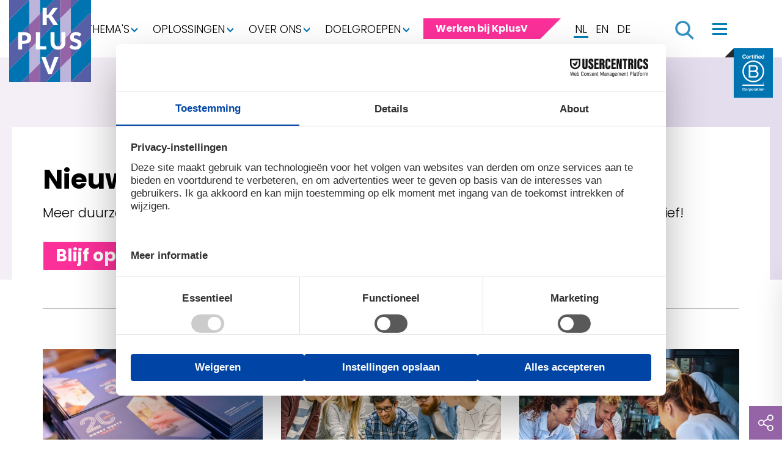

--- FILE ---
content_type: text/html; charset=utf-8
request_url: https://www.kplusv.nl/nieuws?page=4
body_size: 17384
content:
<!DOCTYPE html>
<html lang="nl" class="no-js">
<head>
    <script id="usercentrics-cmp" src="https://web.cmp.usercentrics.eu/ui/loader.js" data-draft="true" data-settings-id="dDaTuR5-jQ7D-0" async></script>
    <meta charset="UTF-8">
    <meta name="Author" content="">
    <meta name="Keywords" content="">
    <meta name="Description" content="" />
    <meta name="viewport" content="width=device-width, initial-scale=1, minimal-ui">
    <meta http-equiv="X-UA-Compatible" content="IE=edge">
    <title>Nieuws</title>
    
        <meta property="og:title" content="Nieuws" />
    <meta property="og:type" content="website" />
    <meta property="og:url" content="https://www.kplusv.nl/nieuws" />
    <meta name="image" property="og:image" content="https://www.kplusv.nl/media/yunh1ozb/social-share-umbraco-7.png" />
    <meta property="og:description" content="" />
    <meta name="twitter:site" content="" />
    <meta name="twitter:creator" content="" />
    <meta name="twitter:card" content="summary" />
    <meta name="twitter:title" content="Nieuws" />
    <meta name="twitter:description" content="">
    <meta name="twitter:image" content="https://www.kplusv.nl/media/yunh1ozb/social-share-umbraco-7.png" />
    <link rel="canonical" href="https://www.kplusv.nl/nieuws">

    <link href="/favicon22.ico" rel="shortcut icon" type="image/x-icon">
    <link rel="preconnect" href="https://fonts.googleapis.com">
    <link rel="preconnect" href="https://fonts.gstatic.com" crossorigin>
    <link href="https://fonts.googleapis.com/css2?family=Merriweather:wght@700&family=Poppins:wght@300;700;800&display=swap" rel="stylesheet">
    <link href="/assets/css/bootstrap.4.5.3.min.css" rel="stylesheet" type="text/css" />
    <link href="/assets/css/styles2022.css?v=1.2.1" rel="stylesheet" type="text/css" />
    <link href="/assets/css/scrollimation/scrollimation.css" rel="stylesheet" type="text/css" />
    <link href="/assets/css/customscrollbar/jquery.mCustomScrollbar.css" rel="stylesheet" type="text/css" />
    <script src="https://ajax.aspnetcdn.com/ajax/jQuery/jquery-2.2.4.min.js" type="text/javascript"></script>
    <script src="https://ajax.aspnetcdn.com/ajax/jquery.validate/1.15.0/jquery.validate.min.js" type="text/javascript"></script>
    <script src="https://ajax.aspnetcdn.com/ajax/mvc/5.1/jquery.validate.unobtrusive.min.js" type="text/javascript"></script>
    <script src="/assets/scripts/jquery.waypoints.min.js" type="text/javascript"></script>
    <script src="/assets/scripts/bootstrap.4.5.3.bundle.min.js" type="text/javascript"></script>
    <script src="/assets/scripts/scrollimation/scrollimation.js" type="text/javascript"></script>
    <script src="/assets/scripts/customscrollbar/jquery.mCustomScrollbar.concat.min.js" type="text/javascript"></script>
    <script src="/assets/scripts/loadmore_v2.js" type="text/javascript" defer></script>
    <script src="https://unpkg.com/counterup2@2.0.2/dist/index.js"></script>

    <script src="/assets/scripts/custom/counter.js" type="text/javascript" defer></script>
    
    <script type="text/javascript">
        $(document).ready(function () {
            var navbarCollapse = function () {
                if ($("header").offset().top > 50) {
                    $(".label-bcorp").fadeOut(350, function () { });
                } else {
                    $(".label-bcorp").fadeIn(350, function () { });
                }
            };
            // Collapse now if page is not at top
            navbarCollapse();
            // Collapse the navbar when page is scrolled
            $(window).scroll(navbarCollapse);
        });
    </script>
    <style>
        .label-bcorp {
            top: 79px !important;
        }
    </style>

    <script src="/assets/scripts/init.js?v=1.3" type="text/javascript"></script>
    <!--[if lt IE 9]>
        <script src="http://html5shim.googlecode.com/svn/trunk/html5.js"></script>
    <![endif]-->
    <!-- Google Tag Manager -->
    <script>
        (function(w,d,s,l,i){w[l]=w[l]||[];w[l].push({'gtm.start':
                new Date().getTime(),event:'gtm.js'});var f=d.getElementsByTagName(s)[0],
                j=d.createElement(s),dl=l!='dataLayer'?'&l='+l:'';j.async=true;j.src=
                'https://www.googletagmanager.com/gtm.js?id='+i+dl;f.parentNode.insertBefore(j,f);
                })(window,document,'script','dataLayer','GTM-586KKB7');</script>
    <!-- End Google Tag Manager -->
</head>
<body class="">

    <div class="jumbo-nav collapse navbar-collapse position-fixed zindex-fixed" id="navJumbo" role="navigation" aria-label="Primary">
    <button class="navbar-toggler" type="button" data-toggle="collapse" data-target="#navJumbo" aria-controls="navJumbo" aria-expanded="false" aria-label="Toggle navigation">
        <span class="navbar-toggler-icon"></span>
    </button>
    <div class="container">
        <div class="py-large">
            <div class="row pb-large">
                <div class="col-12 col-md-8 col-lg-9 my-small order-2">
                    <div class="searchjumbo navbar-expand-md navbar-light">
                        <form class="d-flex align-items-center justify-content-center navbar-search search">
                            <label for="jumbo-search" hidden="">Zoeken</label>
                            <input class="form-control" name="jumbo-search" id="jumbo-search" type="text" title="Zoeken" placeholder="Zoeken">
                            <button class="button btn-search" type="submit" name="jumbo-btn-search" id="jumbo-btn-search">Zoeken</button>
                        </form>
                    </div>
                        <div class="row scroll">
                            <div class="col-12">
                                    <div class="row link-list mt-medium">
                                        <div class="col-12 mb-1">
                                            <a href="/themas" title="Thema&#x27;s"><span class="h5 list-title">Thema&#x27;s</span></a>
                                        </div>
                                                        <div class="col-12 col-md-6 col-lg-4 mb-3 d-none d-sm-block">
                                                            <a href="/themas/arbeidsmarktkrapte" title="Arbeidsmarktkrapte">Arbeidsmarktkrapte</a>
                                                        </div>
                                                        <div class="col-12 col-md-6 col-lg-4 mb-3 d-none d-sm-block">
                                                            <a href="/themas/duurzame-afvalketen" title="Duurzame afvalketen">Duurzame afvalketen</a>
                                                        </div>
                                                        <div class="col-12 col-md-6 col-lg-4 mb-3 d-none d-sm-block">
                                                            <a href="/themas/circulaire-economie" title="Circulaire economie">Circulaire economie</a>
                                                        </div>
                                                        <div class="col-12 col-md-6 col-lg-4 mb-3 d-none d-sm-block">
                                                            <a href="/themas/duurzame-bedrijfsvoering" title="Duurzame bedrijfsvoering">Duurzame bedrijfsvoering</a>
                                                        </div>
                                                        <div class="col-12 col-md-6 col-lg-4 mb-3 d-none d-sm-block">
                                                            <a href="/themas/energietransitie" title="Energietransitie">Energietransitie</a>
                                                        </div>
                                                        <div class="col-12 col-md-6 col-lg-4 mb-3 d-none d-sm-block">
                                                            <a href="/themas/mvoi" title="MVOI">MVOI</a>
                                                        </div>
                                                        <div class="col-12 col-md-6 col-lg-4 mb-3 d-none d-sm-block">
                                                            <a href="/themas/regionale-economie" title="Regionale economie">Regionale economie</a>
                                                        </div>
                                                        <div class="col-12 col-md-6 col-lg-4 mb-3 d-none d-sm-block">
                                                            <a href="/themas/financieren-met-impact" title="Financieren met Impact">Financieren met Impact</a>
                                                        </div>
                                                        <div class="col-12 col-md-6 col-lg-4 mb-3 d-none d-sm-block">
                                                            <a href="/themas/start-ups-en-scale-ups" title="Start-ups en scale-ups">Start-ups en scale-ups</a>
                                                        </div>
                                                        <div class="col-12 col-md-6 col-lg-4 mb-3 d-none d-sm-block">
                                                            <a href="/themas/mkb" title="Mkb">Mkb</a>
                                                        </div>
                                    </div>
                                    <div class="row link-list mt-medium">
                                        <div class="col-12 mb-1">
                                            <a href="/oplossingen" title="Oplossingen"><span class="h5 list-title">Oplossingen</span></a>
                                        </div>
                                                            <div class="col-12 col-md-6 col-lg-4 mb-3 d-none d-sm-block">
                                                                <a href="/oplossingen/aansluiting-onderwijs-en-arbeidsmarkt" title="Aansluiting onderwijs en arbeidsmarkt">Aansluiting onderwijs en arbeidsmarkt</a>
                                                            </div>
                                                            <div class="col-12 col-md-6 col-lg-4 mb-3 d-none d-sm-block">
                                                                <a href="/oplossingen/warmtetransitie" title="Warmtetransitie">Warmtetransitie</a>
                                                            </div>
                                                            <div class="col-12 col-md-6 col-lg-4 mb-3 d-none d-sm-block">
                                                                <a href="/oplossingen/toekomstbestendige-bedrijventerreinen" title="Toekomstbestendige bedrijventerreinen">Toekomstbestendige bedrijventerreinen</a>
                                                            </div>
                                                            <div class="col-12 col-md-6 col-lg-4 mb-3 d-none d-sm-block">
                                                                <a href="/oplossingen/financiering-van-maatschappelijke-transities" title="Financiering van maatschappelijke transities">Financiering van maatschappelijke transities</a>
                                                            </div>
                                                            <div class="col-12 col-md-6 col-lg-4 mb-3 d-none d-sm-block">
                                                                <a href="/oplossingen/start-up-of-scale-up-financieren" title="Start-up of scale-up financieren">Start-up of scale-up financieren</a>
                                                            </div>
                                                            <div class="col-12 col-md-6 col-lg-4 mb-3 d-none d-sm-block">
                                                                <a href="/oplossingen/verduurzamen" title="Verduurzamen">Verduurzamen</a>
                                                            </div>
                                                            <div class="col-12 col-md-6 col-lg-4 mb-3 d-none d-sm-block">
                                                                <a href="/oplossingen/bron-of-nascheiding-van-afval" title="Bron- of nascheiding van afval">Bron- of nascheiding van afval</a>
                                                            </div>
                                                            <div class="col-12 col-md-6 col-lg-4 mb-3 d-none d-sm-block">
                                                                <a href="/oplossingen/regio-in-beeld-brengen" title="Regio in beeld brengen">Regio in beeld brengen</a>
                                                            </div>
                                                    <div class="col-12 my-3 d-none d-sm-block">
                                                        <a href="/oplossingen" title="Meer oplossingen" class="btn-more">Meer oplossingen</a>
                                                    </div>
                                    </div>
                                <div class="row link-list mt-medium">
                                        <div class="col-12 col-md-6 col-lg-4">
                                            <div class="row">
                                                <div class="col-12 mb-1">
                                                    <a href="/over-ons" title="Over ons"><span class="h5 list-title">Over ons</span></a>
                                                </div>
                                                            <div class="col-12 mb-3 d-none d-sm-block"><a href="/over-ons/ons-team" title="Ons team">Ons team</a></div>
                                                            <div class="col-12 mb-3 d-none d-sm-block"><a href="/over-ons/visie" title="Visie">Visie</a></div>
                                                            <div class="col-12 mb-3 d-none d-sm-block"><a href="/over-ons/hier-maken-we-verschil" title="Hier maken we verschil">Hier maken we verschil</a></div>
                                                            <div class="col-12 mb-3 d-none d-sm-block"><a href="/over-ons/b-corp" title="B Corp">B Corp</a></div>
                                            </div>
                                        </div>
                                        <div class="col-12 col-md-6 col-lg-4">
                                            <div class="row">
                                                <div class="col-12 mb-1">
                                                    <a href="/doelgroepen" title="Doelgroepen"><span class="h5 list-title">Doelgroepen</span></a>
                                                </div>
                                                            <div class="col-12 mb-3 d-none d-sm-block"><a href="/doelgroepen/ondernemers" title="Ondernemers">Ondernemers</a></div>
                                                            <div class="col-12 mb-3 d-none d-sm-block"><a href="/doelgroepen/overheden" title="Overheden">Overheden</a></div>
                                                            <div class="col-12 mb-3 d-none d-sm-block"><a href="/doelgroepen/financiers" title="Financiers">Financiers</a></div>
                                                            <div class="col-12 mb-3 d-none d-sm-block"><a href="/doelgroepen/onderwijs-en-kennisinstellingen" title="Onderwijs- en kennisinstellingen">Onderwijs- en kennisinstellingen</a></div>
                                                            <div class="col-12 mb-3 d-none d-sm-block"><a href="/doelgroepen/privaat-publieke-samenwerkingen" title="Privaat-Publieke Samenwerkingen">Privaat-Publieke Samenwerkingen</a></div>
                                            </div>
                                        </div>
                                </div>
                            </div>
                        </div>
                </div>
                <div class="col-12 col-md-4 col-lg-3 my-small order-1">
                    <ul class="navbar-nav main-nav" role="list">
                                    <li class="nav-item">
                                        <a href="/cases" title="Cases" class="h4 nav-link">Cases</a>
                                    </li>
                                    <li class="nav-item">
                                        <a href="/kennisbank" title="Kennisbank" class="h4 nav-link">Kennisbank</a>
                                    </li>
                                    <li class="nav-item">
                                        <a href="/nieuws" title="Nieuws" class="h4 nav-link">Nieuws</a>
                                    </li>
                                    <li class="nav-item">
                                        <a href="/agenda" title="Agenda" class="h4 nav-link">Agenda</a>
                                    </li>
                                    <li class="nav-item">
                                        <a href="/werken-bij-kplusv" title="Werken bij KplusV" class="h4 nav-link">Werken bij KplusV</a>
                                    </li>
                                    <li class="nav-item">
                                        <a href="/contact" title="Contact" class="h4 nav-link">Contact</a>
                                    </li>
                    </ul>
                    <div class="navbar-sec" role="navigation" aria-label="Secondary">
                        <ul class="navbar-nav mt-large" role="list">
                                        <li class="nav-item">
                                            <a href="/algemene-voorwaarden" title="Algemene voorwaarden" class="nav-link">Algemene voorwaarden</a>
                                        </li>
                                        <li class="nav-item">
                                            <a href="/privacystatement" title="Privacystatement" class="nav-link">Privacystatement</a>
                                        </li>
                                        <li class="nav-item">
                                            <a href="/disclaimer" title="Disclaimer" class="nav-link">Disclaimer</a>
                                        </li>
                        </ul>
                        <ul class="lang-toggler d-flex align-items-center justify-content-start mt-large">



                                    <li>
                                        <a href="/" title="Nederlands" class="active">NL</a>
                                    </li>

                                    <li>
                                        <a href="/about-kplusv" title="English">EN</a>
                                    </li>

                                    <li>
                                        <a href="/ueber-kplusv" title="Deutsch">DE</a>
                                    </li>



                        </ul>
                        <img class="mt-5 float-none float-lg-left mr-4" src="../images/svg/icon-bcorp--bg-transparent.svg" />
                        <p class="mt-large">(026) 355 13 55<br /><a href="mailto:info@kplusv.nl">info@kplusv.nl</a></p>
                    </div>
                </div>
            </div>
        </div>
    </div>
</div>
<header>
    <nav class="navbar" role="banner" aria-label="Site navigation">
        <div class="container-fluid d-xl-flex align-items-center justify-content-end">
            <div class="position-absolute">
                <div class="container">
                    <a class="navbar-brand nav-logo" href="/" title="KplusV" tabindex="4"><img alt="KplusV" src="[data-uri]" /></a>
                </div>
            </div>
            <div class="d-flex align-items-center justify-content-end">
                <div class="navbar-sec d-none d-xl-block" role="navigation" aria-label="Secondary">
                        <ul class="navbar-nav d-flex flex-row align-items-center justify-content-end" role="list">
                                        <li class="nav-item dropdown">
                                            <a href="/themas" title="Thema&#x27;s" class="nav-link dropdown-toggle">Thema&#x27;s</a>
                                            <div class="dropdown-menu">
                                                <div class="py-large">
                                                    <div class="container">
                                                        <div class="row link-list">
                                                                    <div class="col-12 col-md-6 col-lg-4 mt-3">
                                                                        <a href="/themas/arbeidsmarktkrapte" title="Arbeidsmarktkrapte">Arbeidsmarktkrapte</a>
                                                                    </div>
                                                                    <div class="col-12 col-md-6 col-lg-4 mt-3">
                                                                        <a href="/themas/duurzame-afvalketen" title="Duurzame afvalketen">Duurzame afvalketen</a>
                                                                    </div>
                                                                    <div class="col-12 col-md-6 col-lg-4 mt-3">
                                                                        <a href="/themas/circulaire-economie" title="Circulaire economie">Circulaire economie</a>
                                                                    </div>
                                                                    <div class="col-12 col-md-6 col-lg-4 mt-3">
                                                                        <a href="/themas/duurzame-bedrijfsvoering" title="Duurzame bedrijfsvoering">Duurzame bedrijfsvoering</a>
                                                                    </div>
                                                                    <div class="col-12 col-md-6 col-lg-4 mt-3">
                                                                        <a href="/themas/energietransitie" title="Energietransitie">Energietransitie</a>
                                                                    </div>
                                                                    <div class="col-12 col-md-6 col-lg-4 mt-3">
                                                                        <a href="/themas/mvoi" title="MVOI">MVOI</a>
                                                                    </div>
                                                                    <div class="col-12 col-md-6 col-lg-4 mt-3">
                                                                        <a href="/themas/regionale-economie" title="Regionale economie">Regionale economie</a>
                                                                    </div>
                                                                    <div class="col-12 col-md-6 col-lg-4 mt-3">
                                                                        <a href="/themas/financieren-met-impact" title="Financieren met Impact">Financieren met Impact</a>
                                                                    </div>
                                                                    <div class="col-12 col-md-6 col-lg-4 mt-3">
                                                                        <a href="/themas/start-ups-en-scale-ups" title="Start-ups en scale-ups">Start-ups en scale-ups</a>
                                                                    </div>
                                                                    <div class="col-12 col-md-6 col-lg-4 mt-3">
                                                                        <a href="/themas/mkb" title="Mkb">Mkb</a>
                                                                    </div>
                                                        </div>
                                                    </div>
                                                </div>
                                            </div>
                                        </li>
                                        <li class="nav-item dropdown">
                                            <a href="/oplossingen" title="Oplossingen" class="nav-link dropdown-toggle">Oplossingen</a>
                                            <div class="dropdown-menu">
                                                <div class="py-large">
                                                    <div class="container">
                                                        <div class="row link-list">
                                                                        <div class="col-12 col-md-6 col-lg-4 mt-3">
                                                                            <a href="/oplossingen/aansluiting-onderwijs-en-arbeidsmarkt" title="Aansluiting onderwijs en arbeidsmarkt">Aansluiting onderwijs en arbeidsmarkt</a>
                                                                        </div>
                                                                        <div class="col-12 col-md-6 col-lg-4 mt-3">
                                                                            <a href="/oplossingen/warmtetransitie" title="Warmtetransitie">Warmtetransitie</a>
                                                                        </div>
                                                                        <div class="col-12 col-md-6 col-lg-4 mt-3">
                                                                            <a href="/oplossingen/toekomstbestendige-bedrijventerreinen" title="Toekomstbestendige bedrijventerreinen">Toekomstbestendige bedrijventerreinen</a>
                                                                        </div>
                                                                        <div class="col-12 col-md-6 col-lg-4 mt-3">
                                                                            <a href="/oplossingen/financiering-van-maatschappelijke-transities" title="Financiering van maatschappelijke transities">Financiering van maatschappelijke transities</a>
                                                                        </div>
                                                                        <div class="col-12 col-md-6 col-lg-4 mt-3">
                                                                            <a href="/oplossingen/start-up-of-scale-up-financieren" title="Start-up of scale-up financieren">Start-up of scale-up financieren</a>
                                                                        </div>
                                                                        <div class="col-12 col-md-6 col-lg-4 mt-3">
                                                                            <a href="/oplossingen/verduurzamen" title="Verduurzamen">Verduurzamen</a>
                                                                        </div>
                                                                        <div class="col-12 col-md-6 col-lg-4 mt-3">
                                                                            <a href="/oplossingen/bron-of-nascheiding-van-afval" title="Bron- of nascheiding van afval">Bron- of nascheiding van afval</a>
                                                                        </div>
                                                                        <div class="col-12 col-md-6 col-lg-4 mt-3">
                                                                            <a href="/oplossingen/regio-in-beeld-brengen" title="Regio in beeld brengen">Regio in beeld brengen</a>
                                                                        </div>
                                                                <div class="col-12 mt-5">
                                                                    <a href="/oplossingen" title="Meer oplossingen" class="btn-more">Meer oplossingen</a>
                                                                </div>
                                                        </div>
                                                    </div>
                                                </div>
                                            </div>
                                        </li>
                                        <li class="nav-item dropdown">
                                            <a href="/over-ons" title="Over ons" class="nav-link dropdown-toggle">Over ons</a>
                                            <div class="dropdown-menu">
                                                <div class="py-large">
                                                    <div class="container">
                                                        <div class="row link-list">
                                                                    <div class="col-12 col-md-6 col-lg-4 mt-3">
                                                                        <a href="/over-ons/ons-team" title="Ons team">Ons team</a>
                                                                    </div>
                                                                    <div class="col-12 col-md-6 col-lg-4 mt-3">
                                                                        <a href="/over-ons/visie" title="Visie">Visie</a>
                                                                    </div>
                                                                    <div class="col-12 col-md-6 col-lg-4 mt-3">
                                                                        <a href="/over-ons/hier-maken-we-verschil" title="Hier maken we verschil">Hier maken we verschil</a>
                                                                    </div>
                                                                    <div class="col-12 col-md-6 col-lg-4 mt-3">
                                                                        <a href="/over-ons/b-corp" title="B Corp">B Corp</a>
                                                                    </div>
                                                        </div>
                                                    </div>
                                                </div>
                                            </div>
                                        </li>
                                        <li class="nav-item dropdown">
                                            <a href="/doelgroepen" title="Doelgroepen" class="nav-link dropdown-toggle">Doelgroepen</a>
                                            <div class="dropdown-menu">
                                                <div class="py-large">
                                                    <div class="container">
                                                        <div class="row link-list">
                                                                    <div class="col-12 col-md-6 col-lg-4 mt-3">
                                                                        <a href="/doelgroepen/ondernemers" title="Ondernemers">Ondernemers</a>
                                                                    </div>
                                                                    <div class="col-12 col-md-6 col-lg-4 mt-3">
                                                                        <a href="/doelgroepen/overheden" title="Overheden">Overheden</a>
                                                                    </div>
                                                                    <div class="col-12 col-md-6 col-lg-4 mt-3">
                                                                        <a href="/doelgroepen/financiers" title="Financiers">Financiers</a>
                                                                    </div>
                                                                    <div class="col-12 col-md-6 col-lg-4 mt-3">
                                                                        <a href="/doelgroepen/onderwijs-en-kennisinstellingen" title="Onderwijs- en kennisinstellingen">Onderwijs- en kennisinstellingen</a>
                                                                    </div>
                                                                    <div class="col-12 col-md-6 col-lg-4 mt-3">
                                                                        <a href="/doelgroepen/privaat-publieke-samenwerkingen" title="Privaat-Publieke Samenwerkingen">Privaat-Publieke Samenwerkingen</a>
                                                                    </div>
                                                        </div>
                                                    </div>
                                                </div>
                                            </div>
                                        </li>
                                <li>
                                    <a href="/werken-bij-kplusv" title="Werken bij KplusV" class="card-btn">
                                        <span>Werken bij KplusV</span>
                                    </a>
                                </li>
                        </ul>
                </div>
                <ul class="lang-toggler d-flex align-items-center justify-content-end">
                            <li>
                                <a href="/" title="Nederlands" class="active">NL</a>
                            </li>

                            <li>
                                <a href="/about-kplusv" title="English">EN</a>
                            </li>

                            <li>
                                <a href="/ueber-kplusv" title="Deutsch">DE</a>
                            </li>
                </ul>
                <span class="search-toggler"></span>
                <button class="navbar-toggler" type="button" data-toggle="collapse" data-target="#navJumbo" aria-controls="navJumbo" aria-expanded="false" aria-label="Toggle navigation">
                    <span class="navbar-toggler-icon"></span>
                </button>
            </div>
        </div>
    </nav>
    <div class="searchbar navbar-expand-md navbar-light fixed-top">
        <div class="container">
            <form class="d-flex align-items-center justify-content-center navbar-search search-3">
                <label for="header-search" hidden="">Zoeken</label>
                <input class="form-control searchfield" name="header-search" id="header-search" type="text" title="Zoeken" placeholder="Zoeken">
                <button class="button-3 btn-search" type="submit" name="header-btn-search" id="header-btn-search">Zoeken</button>
            </form>
        </div>
    </div>
    <span class="label-bcorp"></span>
</header>
    
    

<div id="downloadpanel">
    
</div>
    <main>
        
    <div class="section-header header-vervolg-large header-empty"></div>
    <div class="intro">
        <div class="container">
            <div class="element-white element-small pt-small mt-n-large">
                <div class="row">

                        <div class="col-12 my-small">
                            <div class="row">
                                <div class="col-12  order-1">
                                        <h1>Nieuws</h1>
                                </div>
                            </div>

                            <p>Meer duurzaam, inclusief en innovatief KplusV nieuws ontvangen? Schrijf je in voor onze nieuwsbrief!</p>


    <a href="/blijf-op-de-hoogte" class="btn"><span>Blijf op de hoogte</span></a>

<p></p>
                            






                        </div>
                </div>
                <hr />
            </div>
        </div>
    </div>



<div class="news">
	<div class="container">
		<div>
			<div class="row justify-content-start">
                    <div class="col-12 col-lg-4 my-small">
    					<a href="/nieuws/jubileum-money-meets-ideas-20-jaar" title="Jubileum Money Meets Ideas 20 jaar" class="card border-0">
    						<span class="card-img">
    							<img src="/media/rd1bhp1k/mmi-event-311-539x303.jpg?width=600&amp;height=400&amp;v=1da54f2c4079120" alt="MMI Event 311 539X303" />
    						</span>
    						<span class="card-body">
                                    <span class="date">23 juni 2023</span>
                                
                                    <span class="h4 card-title">Jubileum Money Meets Ideas 20 jaar </span>
                                
                                    <span class="card-text">Dit jaar vieren wij het 20 jarig jubileum van Money Meets Ideas. Al 20 jaar is Money Meets Ideas h&#xE9;t informal investing platform van Rabobank en KplusV.</span>
    							<span class="btn-row">
    								<span class="card-btn">
    									<span>Lees meer</span>
    								</span>
    							</span>
    						</span>
    					</a>
    				</div>
                    <div class="col-12 col-lg-4 my-small">
    					<a href="/nieuws/transitie-update-3-ondernemen-in-roerige-tijden" title="Transitie update #3: Ondernemen in roerige tijden" class="card border-0">
    						<span class="card-img">
    							<img src="/media/fb4b3c5w/istock-1255413505_2500px.jpg?width=600&amp;height=400&amp;v=1d97e74323f84f0" alt="Istock 1255413505 2500Px" />
    						</span>
    						<span class="card-body">
                                    <span class="date">31 mei 2023</span>
                                
                                    <span class="h4 card-title">Transitie update #3: Ondernemen in roerige tijden</span>
                                
                                    <span class="card-text">Hoe realiseren ondernemers in deze tijden t&#xF3;ch hun impactambities en groei? In deze Transitie update lees je de verhalen en inzichten van diverse start-ups en scale-ups over groei en financiering.</span>
    							<span class="btn-row">
    								<span class="card-btn">
    									<span>Lees meer</span>
    								</span>
    							</span>
    						</span>
    					</a>
    				</div>
                    <div class="col-12 col-lg-4 my-small">
    					<a href="/nieuws/sea-ranger-service-haalt-financiering-op-voor-herstel-van-biodiversiteit-op-de-noordzee" title="Sea Ranger Service haalt financiering op voor herstel van biodiversiteit op de Noordzee" class="card border-0">
    						<span class="card-img">
    							<img src="/media/ucbknvmv/49901345291_d0f19b348d_k.jpg?width=600&amp;height=400&amp;v=1d97e72accb81d0" alt="49901345291 D0f19b348d K" />
    						</span>
    						<span class="card-body">
                                    <span class="date">02 mei 2023</span>
                                
                                    <span class="h4 card-title">Sea Ranger Service haalt financiering op voor herstel van biodiversiteit op de Noordzee</span>
                                
                                    <span class="card-text">Sea Ranger Service heeft financiering opgehaald voor de bouw van een nieuw zeilschip om deze vanaf begin 2024 in te zetten op de Noordzee voor onderzoeksactiviteiten. Deze financiering komt onder andere van het Participatiefonds Duurzame Economie Noord-Holland (PDENH), dat beheerd wordt door KplusV en StartGreen Capital. </span>
    							<span class="btn-row">
    								<span class="card-btn">
    									<span>Lees meer</span>
    								</span>
    							</span>
    						</span>
    					</a>
    				</div>
                    <div class="col-12 col-lg-4 my-small">
    					<a href="/nieuws/transitie-update-2-de-veranderende-arbeidsmarkt" title="Transitie update #2: de veranderende arbeidsmarkt" class="card border-0">
    						<span class="card-img">
    							<img src="/media/s4jgefi4/istock-1367511858.jpg?width=600&amp;height=400&amp;v=1d97201aa041bb0" alt="Istock 961695784" />
    						</span>
    						<span class="card-body">
                                    <span class="date">20 april 2023</span>
                                
                                    <span class="h4 card-title">Transitie update #2: de veranderende arbeidsmarkt</span>
                                
                                    <span class="card-text">Afgelopen jaar initieerden we diverse Publiek-Private Samenwerkingen om de transitie op de arbeidsmarkt te versnellen. Graag delen we onze best practices en geleerde lessen ter inspiratie!</span>
    							<span class="btn-row">
    								<span class="card-btn">
    									<span>Lees meer</span>
    								</span>
    							</span>
    						</span>
    					</a>
    				</div>
                    <div class="col-12 col-lg-4 my-small">
    					<a href="/nieuws/e-magy-haalt-20-5-miljoen-op-voor-opschaling-productie-van-nieuwe-generatie-batterijen" title="E-magy haalt 20,5 miljoen op voor opschaling productie van nieuwe generatie batterijen" class="card border-0">
    						<span class="card-img">
    							<img src="/media/cimauoxp/casper-peeters-ceo-and-axel-sch&#246;necker-cto-in-front-of-the-e-magy-pilot-production-line-producing-nano-porous-silicon-for-hi.jpg?width=600&amp;height=400&amp;v=1d97200edfb34d0" alt="Casper Peeters, CEO, And Axel Sch&#xF6;necker, CTO, In Front Of The E Magy Pilot Production Line Producing Nano Porous Silicon For Hi" />
    						</span>
    						<span class="card-body">
                                    <span class="date">19 april 2023</span>
                                
                                    <span class="h4 card-title">E-magy haalt &#x20AC;20,5 mln op voor opschaling productie van nieuwe generatie batterijen </span>
                                
                                    <span class="card-text">Het technologiebedrijf voorziet klanten van een duurzame, innovatieve batterij met  sterk verhoogde energieprestaties. E-magy gebruikt dit groeikapitaal om opschaling te realiseren en te voldoen aan de groeiende vraag van fabrikanten van auto-onderdelen en batterijen.</span>
    							<span class="btn-row">
    								<span class="card-btn">
    									<span>Lees meer</span>
    								</span>
    							</span>
    						</span>
    					</a>
    				</div>
                    <div class="col-12 col-lg-4 my-small">
    					<a href="/nieuws/samen-met-schiphol-werken-aan-afvalvrije-luchthavens-in-2030" title="Samen met Schiphol werken aan afvalvrije luchthavens in 2030" class="card border-0">
    						<span class="card-img">
    							<img src="/media/52mh2qqy/istock-185274872.jpg?width=600&amp;height=400&amp;v=1d96e0ed8e11f10" alt="Istock 185274872" />
    						</span>
    						<span class="card-body">
                                    <span class="date">13 april 2023</span>
                                
                                    <span class="h4 card-title">Samen met Schiphol werken aan afvalvrije luchthavens in 2030</span>
                                
                                    <span class="card-text">Wij ontwikkelen een &#x27;zero waste&#x27; roadmap om Royal Schiphol Group te helpen om minder grondstoffen te gebruiken en afval te voorkomen. </span>
    							<span class="btn-row">
    								<span class="card-btn">
    									<span>Lees meer</span>
    								</span>
    							</span>
    						</span>
    					</a>
    				</div>
                    <div class="col-12 col-lg-4 my-small">
    					<a href="/nieuws/maart-2023-is-b-corp-maand" title="Maart 2023 is B Corp maand!" class="card border-0">
    						<span class="card-img">
    							<img src="/media/tthmyle4/we-go-beyond.png?width=600&amp;height=400&amp;v=1d94dd757fac560" alt="We Go Beyond" />
    						</span>
    						<span class="card-body">
                                    <span class="date">01 maart 2023</span>
                                
                                    <span class="h4 card-title">Maart 2023 is B Corp maand! </span>
                                
                                    <span class="card-text">Maart betekent B Corp maand  en dit jaar laten we zien wat het betekent om verder te gaan dan business as usual. Als een gecertificeerde #BCorp gebruiken we ons bedrijf als een force for good, waarbij we mensen en de planeet op de eerste plaats zetten. </span>
    							<span class="btn-row">
    								<span class="card-btn">
    									<span>Lees meer</span>
    								</span>
    							</span>
    						</span>
    					</a>
    				</div>
                    <div class="col-12 col-lg-4 my-small">
    					<a href="/nieuws/transitie-update-1-circulaire-inzichten-en-conclusies" title="Transitie update #1: Circulaire inzichten en conclusies" class="card border-0">
    						<span class="card-img">
    							<img src="/media/s4jgefi4/istock-1367511858.jpg?width=600&amp;height=400&amp;v=1d97201aa041bb0" alt="Istock 961695784" />
    						</span>
    						<span class="card-body">
                                    <span class="date">21 februari 2023</span>
                                
                                    <span class="h4 card-title">Transitie update #1: Circulaire inzichten en conclusies</span>
                                
                                    <span class="card-text">Karlijn Bakker en Niels Ahsmann, adviseurs Duurzaamheid bij KplusV, delen hun circulaire inzichten en ervaringen uit de dagelijkse praktijk.</span>
    							<span class="btn-row">
    								<span class="card-btn">
    									<span>Lees meer</span>
    								</span>
    							</span>
    						</span>
    					</a>
    				</div>
                    <div class="col-12 col-lg-4 my-small">
    					<a href="/nieuws/bedrijven-stedendriehoek-besparen-fors-op-grondstoffen-en-co2-uitstoot" title="Bedrijven Stedendriehoek besparen fors op grondstoffen en CO2-uitstoot" class="card border-0">
    						<span class="card-img">
    							<img src="/media/dprdt2vn/istock-1133350536.jpg?rxy=0.34492109985473257,0.61858664998678914&amp;width=600&amp;height=400&amp;v=1d97e72ace87fb0" alt="Istock 1133350536" />
    						</span>
    						<span class="card-body">
                                    <span class="date">15 februari 2023</span>
                                
                                    <span class="h4 card-title">Bedrijven Stedendriehoek besparen fors op grondstoffen en CO2-uitstoot </span>
                                
                                    <span class="card-text">Regio Stedendriehoek (voorheen Cleantech Regio), bestaande uit acht gemeenten rondom de steden Apeldoorn, Deventer en Zutphen, werkt aan het versterken van de duurzame, economische ontwikkeling en een volledig circulaire economie in de regio.</span>
    							<span class="btn-row">
    								<span class="card-btn">
    									<span>Lees meer</span>
    								</span>
    							</span>
    						</span>
    					</a>
    				</div>
                    <div class="col-12 col-lg-4 my-small">
    					<a href="/nieuws/pltfrm-wint-publieksprijs-digitaliserings-offensief" title="PLTFRM wint publieksprijs Digitaliserings- offensief" class="card border-0">
    						<span class="card-img">
    							<img src="/media/dp2iag4i/istock-1153091214.jpg?width=600&amp;height=400&amp;v=1d7bc41b90493a0" alt="Istock 1153091214" />
    						</span>
    						<span class="card-body">
                                    <span class="date">09 februari 2023</span>
                                
                    			    <span class="h4 card-title">PLTFRM wint publieksprijs Digitaliserings- offensief</span>
                                
                                    <span class="card-text">Tijdens de MKB-Amsterdam borrel van deze week werd het allereerste Digitale Product van de Maand bekendgemaakt! Onze felicitaties aan&#xA0;PLTFRM&#xA0;voor het winnen van de vakjuryprijs, aan&#xA0;Upfront Security&#xA0;voor het winnen van de publieksprijs en aan&#xA0;Naq&#xA0;en&#xA0;Employes&#xA0;voor het behalen van de nominatie.</span>
    							<span class="btn-row">
    								<span class="card-btn">
    									<span>Lees meer</span>
    								</span>
    							</span>
    						</span>
    					</a>
    				</div>
                    <div class="col-12 col-lg-4 my-small">
    					<a href="/nieuws/fairphone-haalt-49-miljoen-op-voor-boost-aan-eerlijkere-elektronica" title="Fairphone haalt 49 miljoen op voor boost aan eerlijkere elektronica" class="card border-0">
    						<span class="card-img">
    							<img src="/media/vblksvvu/142e2b67-6db9-407f-8b3e-df0c1a1ff9c8_1200px.jpg?width=600&amp;height=400&amp;v=1d9356f53bfeff0" alt="142E2b67 6Db9 407F 8B3e Df0c1a1ff9c8 1200Px" />
    						</span>
    						<span class="card-body">
                                    <span class="date">31 januari 2023</span>
                                
                                    <span class="h4 card-title">Fairphone haalt 49 miljoen euro op voor boost aan eerlijkere elektronica</span>
                                
                                    <span class="card-text">Fairphone, het Nederlandse duurzame smartphonebedrijf, heeft 49 miljoen euro opgehaald bij een internationaal consortium van impactbeleggers en bestaande aandeelhouders waaronder Participatiefonds Duurzame Economie Noord-Holland (PDENH). </span>
    							<span class="btn-row">
    								<span class="card-btn">
    									<span>Lees meer</span>
    								</span>
    							</span>
    						</span>
    					</a>
    				</div>
                    <div class="col-12 col-lg-4 my-small">
    					<a href="/nieuws/de-financiering-van-de-circulaire-economie-mismatches-tussen-vraag-en-aanbod" title="De financiering van de circulaire economie: mismatches tussen vraag en aanbod" class="card border-0">
    						<span class="card-img">
    							<img src="/media/iirbxqtx/istock-1153834898.jpg?width=600&amp;height=400&amp;v=1d9a81d137eb810" alt="Istock 1153834898" />
    						</span>
    						<span class="card-body">
                                    <span class="date">26 januari 2023</span>
                                
                                    <span class="h4 card-title">De financiering van de circulaire economie: mismatch tussen vraag en aanbod</span>
                                
                                    <span class="card-text">Het financieren van transities verloopt moeizaam. Start-ups en mkb&#x27;ers die circulair willen gaan werken, hebben moeite met het vinden van financiering. Dat blijkt uit het onderzoek dat we samen met Royal HaskoningDHV uitvoerden in opdracht van het ministerie van IenW.</span>
    							<span class="btn-row">
    								<span class="card-btn">
    									<span>Lees meer</span>
    								</span>
    							</span>
    						</span>
    					</a>
    				</div>
			</div>
		</div>
	</div>
</div>

	<section class="section-pagination">
		<div class="container">
			<div class="row align-items-center justify-content-center">
				<div class="col-12 mt-small mb-large">
					<ul class="pagination" role="list">
                            <li class=""><a href="?page=1" title="Ga naar pagina 1 van agenda"><span class="sr-only">Pagina </span>1<span class="sr-only"> van agenda</span></a></li>
                            <li class=""><a href="?page=2" title="Ga naar pagina 2 van agenda"><span class="sr-only">Pagina </span>2<span class="sr-only"> van agenda</span></a></li>
                            <li class=""><a href="?page=3" title="Ga naar pagina 3 van agenda"><span class="sr-only">Pagina </span>3<span class="sr-only"> van agenda</span></a></li>
                            <li class="selected"><a href="?page=4" title="Ga naar pagina 4 van agenda"><span class="sr-only">Pagina </span>4<span class="sr-only"> van agenda</span></a></li>
                            <li class=""><a href="?page=5" title="Ga naar pagina 5 van agenda"><span class="sr-only">Pagina </span>5<span class="sr-only"> van agenda</span></a></li>
                            <li class=""><a href="?page=6" title="Ga naar pagina 6 van agenda"><span class="sr-only">Pagina </span>6<span class="sr-only"> van agenda</span></a></li>
                            <li class=""><a href="?page=7" title="Ga naar pagina 7 van agenda"><span class="sr-only">Pagina </span>7<span class="sr-only"> van agenda</span></a></li>
                    </ul>
				</div>
			</div>
		</div>
	</section>




				
				
				

				

				
				
		
    </main>
    <footer class="py-small">
        <div class="container">
            <div class="py-large">
                <div class="row">
                    <div class="col-12 col-lg-5 d-flex my-small align-items-end">
                        <a href="/" title="KplusV" class="footer-logo"><img alt="KplusV" src="[data-uri]" /></a>
                        <p class="text-highlight">Verschil zien, verschil maken</p>
                    </div>
                    <div class="col-12 col-md-2 d-flex align-items-center pb-2">
                        <img class="" src="/assets/images/svg/icon-bcorp--bg-white.svg" />
                    </div>
                    <div class="col-12 col-md-5 col-lg-3 my-small">
                        <p><strong>Tel:</strong> (026) 355 13 55<br /><a href="mailto:info@kplusv.nl">info@kplusv.nl</a></p>
                        <ul class="social mt-2">
                            <li>
                                <a href="https://www.linkedin.com/company/kplusv" target="_blank" title="Volg ons op LinkedIn (Opent in een nieuw venster)" class="icon_linkedin">
                                    <span>Volg ons op LinkedIn</span>
                                </a>
                            </li>
                        </ul>
                    </div>
                    <div class="col-12 col-md-5 col-lg-2 my-small">
                            <ul>
                <li><a href="/algemene-voorwaarden" title="Algemene voorwaarden">Algemene voorwaarden</a></li>
                <li><a href="/privacystatement" title="Privacystatement">Privacystatement</a></li>
                <li><a href="/disclaimer" title="Disclaimer">Disclaimer</a></li>
    </ul>

                    </div>
                </div>
            </div>
        </div>
    </footer>
        <div class="share position-fixed d-flex flex-column align-items-center zindex-fixed">
		<span class="share-toggler"></span>
		<span class="h6">Deel</span>
		<ul>
			<li>
				<a href="https://www.linkedin.com/shareArticle?mini=true&amp;url=https://www.kplusv.nl/nieuws" target="_blank" target="share" title="Deel pagina op LinkedIn (Opent in een nieuw venster)" class="icon_linkedin">
					<span>Deel pagina op LinkedIn</span>
				</a>
			</li>
			<li>
				<a href="mailto:?Subject=Nieuws&amp;body=https://www.kplusv.nl/nieuws" target="_blank" target="share" title="Deel pagina via e-mail (Opent in een nieuw venster)" class="icon_email">
					<span>Deel pagina via e-mail</span>
				</a>
			</li>
			<li>
				<a href="https://twitter.com/share?text=Nieuws&amp;url=https://www.kplusv.nl/nieuws" target="_blank" target="share" title="Deel pagina op Twitter (Opent in een nieuw venster)" class="icon_twitter">
					<span>Deel pagina op Twitter</span>
				</a>
			</li>
			<li>
			    <a href="whatsapp://send?text=https://www.kplusv.nl/nieuws" target="_blank" target="share" title="Deel pagina op WhatsApp (Opent in een nieuw venster)" class="icon_whatsApp">
			        <span>Deel pagina op Whatsapp</span>
			    </a>
			 </li>
		</ul>
	</div>






    <script type="text/javascript">
        _linkedin_partner_id = "3246444";
        window._linkedin_data_partner_ids = window._linkedin_data_partner_ids || [];
        window._linkedin_data_partner_ids.push(_linkedin_partner_id);
    </script>
    <script type="text/javascript">
        (function(l) {
        if (!l){window.lintrk = function(a,b){window.lintrk.q.push([a,b])};
        window.lintrk.q=[]}
        var s = document.getElementsByTagName("script")[0];
        var b = document.createElement("script");
        b.type = "text/javascript";b.async = true;
        b.src = "https://snap.licdn.com/li.lms-analytics/insight.min.js";
        s.parentNode.insertBefore(b, s);})(window.lintrk);
    </script>
    <noscript>
        <img height="1" width="1" style="display:none;" alt="" src=https://px.ads.linkedin.com/collect/?pid =3246444&fmt =gif />
    </noscript>




    <script type="text/javascript">
        ((d,i,m)=>{ct=t=>d.createTextNode(t);ce=e=>d.createElement(e);d.querySelectorAll(i)
        .forEach(e=>{const a=ce('a'),div=ce('div'),p=ce('p'),s=e.dataset.cookieblockSrc,sp=
        /google\.com\/maps\/embed/.test(s)?'Google Maps':/player\.vimeo\.com\/video\//
        .test(s)?'Vimeo':/youtube(-nocookie)?\.com\/embed\//.test(s)?'YouTube':undefined;
        if(!sp)return;div.innerHTML=`<div style="background-color:#CCC;display:inline-`+
        `block;height:${e.height}px;position:relative;width:${e.width}px;"><div style=`+
        '"background-color:#848484;border-radius:15px;height:50%;position:absolute;'+
        'transform:translate(50%,50%);width:50%;"><p style="color:#FFF;font-size:7.5em;'+
        'position:relative;top:50%;left:50%;margin:0;text-align:center;transform:translate'
        +'(-50%,-50%);">&ctdot;</p></div>';div.classList.add(`cookieconsent-optout-${m}`);
        a.textContent=`marketing cookies`;a.href='javascript:Cookiebot.renew()';p.append(
        ct('Accepteer '), a, ct(` om deze ${sp}-inhoud te bekijken.`));div.append(p);e.parentNode
        .insertBefore(div, e);})})(document, 'iframe[data-cookieblock-src]', 'marketing')
    </script>



        
    </body>
</html>

--- FILE ---
content_type: text/javascript
request_url: https://www.kplusv.nl/assets/scripts/loadmore_v2.js
body_size: 98
content:
// This function selects and return the appropriate elements from the DOM
const getElements = container => {
    // Select button element
    const btn = container.querySelector(".load-more--btn");
    
    // Select list element
    const list = container.querySelector(".load-more--list");
    
    // Select item elements
    const items = list.querySelectorAll(".load-more--item");
    return { btn, list, items };
}

// This function initiates the list, depending on the total number of items and the initial number of items to display (the latter is set as value on the button)
const initiateList = container => {
    // Get appropriate elements
    const { btn, items } = getElements(container);
    
    // Hide the button when there are no items to hide
    if (items.length <= btn.value) {
        return (btn.style.display = "none");
    }
    
    // Store the items that should be hidden when the page loads
    const hiddenItems = Array.from(items).slice(btn.value, items.length);
    
    // The items that should be hidden are removed from the DOM
    hiddenItems.forEach(item => item.parentNode.removeChild(item));
    
    // Attach the update function to the button
    btn.addEventListener("click", () => updateList(container, hiddenItems));
}

// This function updates the list with the next amount of hidden items
const updateList = (container, hiddenItems) => {
    // Get appropriate elements
    const { btn, list } = getElements(container);
    
    // Append next batch of items to the list and update (splice) the array of hidden items
    hiddenItems.splice(0, btn.value).forEach(item => list.appendChild(item));
    
    // Hide button when there are no more hidden items left
    !hiddenItems.length && (btn.style.display = "none");
}

// Initiate lists and buttons
document.querySelectorAll(".load-more--container").forEach(initiateList);

/*
HTML layout

<div class="load-more--container"> // Container that contains all necessary items
    <div class="load-more--list"> // List that contains the items
        <div class="load-more--item">Item 1</div> // Each item also needs to have a class name
        <div class="load-more--item">Item 2</div>
        <div class="load-more--item">Item 3</div>
    </div>
    <button class="load-more--btn" value=4>Meer laden</button> // Button that holds the value for the initial number of items to show
</div>

*/

--- FILE ---
content_type: text/javascript
request_url: https://www.kplusv.nl/assets/scripts/custom/counter.js
body_size: -459
content:
const counterUp = window.counterUp.default;

window.addEventListener("scroll", (e) => {
    const windowHeight = window.innerHeight;

    document.querySelectorAll(".counter").forEach((counter, index) => {
        if (counter.classList.contains("is-visible")) return;
        
        const rect = counter.getBoundingClientRect();
        
        const inView = rect.top - windowHeight < 0;
        
        if (inView) {
            counterUp(counter, {duration: 2000, delay: 16 });
            counter.classList.add("is-visible")
        }
    })
});




--- FILE ---
content_type: image/svg+xml
request_url: https://www.kplusv.nl/images/svg/icon-bcorp--bg-transparent.svg
body_size: 2714
content:
<svg xmlns="http://www.w3.org/2000/svg" width="35.77" height="60.303" viewBox="0 0 35.77 60.303">
  <g id="Logo" transform="translate(-20.04 -19.92)">
    <g id="Group_2837" data-name="Group 2837" transform="translate(20.103 29.641)">
      <path id="Path_2967" data-name="Path 2967" d="M48.27,66.92h7.391c1.8,0,4.169,0,5.393.744a4.832,4.832,0,0,1,2.4,4.254,4.7,4.7,0,0,1-3.026,4.565v.059a4.668,4.668,0,0,1,3.88,4.909A5.788,5.788,0,0,1,58.113,87.3H48.27Zm2.711,8.759h5.427c3.081,0,4.339-1.113,4.339-3.255,0-2.826-2-3.226-4.339-3.226H50.981Zm0,9.333h6.8A3.5,3.5,0,0,0,61.6,81.361c0-2.656-2.142-3.4-4.424-3.4h-6.2Z" transform="translate(-37.89 -59.255)" fill="#fff"/>
      <path id="Path_2968" data-name="Path 2968" d="M53.561,64.059a15.5,15.5,0,1,1-15.5-15.5A15.5,15.5,0,0,1,53.561,64.059ZM38.062,46.2A17.852,17.852,0,1,0,55.917,64.052,17.853,17.853,0,0,0,38.062,46.2Z" transform="translate(-20.21 -46.2)" fill="#fff"/>
    </g>
    <g id="Group_2838" data-name="Group 2838" transform="translate(20.136 65.545)">
      <rect id="Rectangle_2072" data-name="Rectangle 2072" width="35.633" height="2.342" transform="translate(0 3.57)" fill="#fff"/>
      <path id="Path_2969" data-name="Path 2969" d="M111.836,144.251c.044,0,.085,0,.126,0a.426.426,0,0,0,.1-.022.177.177,0,0,0,.074-.063.211.211,0,0,0,.026-.115.19.19,0,0,0-.022-.1.13.13,0,0,0-.063-.055.278.278,0,0,0-.089-.03.874.874,0,0,0-.1,0h-.255v.4h.2Zm.085-.555a.514.514,0,0,1,.329.089.332.332,0,0,1,.107.27.318.318,0,0,1-.092.248.439.439,0,0,1-.237.092l.355.547h-.207l-.34-.536h-.2v.536h-.2V143.7h.485Zm-.873.98a.8.8,0,0,0,.185.292.868.868,0,0,0,.277.192.877.877,0,0,0,.344.067.835.835,0,0,0,.621-.259.814.814,0,0,0,.181-.292.954.954,0,0,0,.07-.359.887.887,0,0,0-.07-.359.956.956,0,0,0-.181-.289.875.875,0,0,0-1.243,0,.84.84,0,0,0-.185.289.939.939,0,0,0-.067.359.838.838,0,0,0,.067.359m-.178-.781a1.049,1.049,0,0,1,.229-.333,1.063,1.063,0,0,1,.34-.222,1.043,1.043,0,0,1,.411-.081,1.066,1.066,0,0,1,.418.081,1.066,1.066,0,0,1,.562.555,1.088,1.088,0,0,1,0,.843,1.041,1.041,0,0,1-.229.34,1.021,1.021,0,0,1-.333.226,1.134,1.134,0,0,1-.418.078,1.1,1.1,0,0,1-.411-.078,1.014,1.014,0,0,1-.34-.226,1.041,1.041,0,0,1-.229-.34,1,1,0,0,1-.081-.422.944.944,0,0,1,.081-.422" transform="translate(-77.316 -143.26)" fill="#fff"/>
    </g>
    <g id="Group_2839" data-name="Group 2839" transform="translate(20.044 19.92)">
      <path id="Path_2970" data-name="Path 2970" d="M24.463,21.792a1.374,1.374,0,0,0-.314-.355,1.476,1.476,0,0,0-.429-.24,1.506,1.506,0,0,0-.5-.085,1.685,1.685,0,0,0-.814.185,1.513,1.513,0,0,0-.54.5,2.194,2.194,0,0,0-.3.71,3.562,3.562,0,0,0-.1.821,3.106,3.106,0,0,0,.1.788,2.119,2.119,0,0,0,.3.692,1.537,1.537,0,0,0,.54.492,1.665,1.665,0,0,0,.814.185,1.31,1.31,0,0,0,1.014-.4,1.849,1.849,0,0,0,.448-1.047h1.372a3.267,3.267,0,0,1-.281,1.091,2.545,2.545,0,0,1-1.461,1.354,3.215,3.215,0,0,1-1.091.181,3.277,3.277,0,0,1-1.332-.259,2.826,2.826,0,0,1-1-.71,3.129,3.129,0,0,1-.621-1.062,4.138,4.138,0,0,1,0-2.652A3.2,3.2,0,0,1,20.89,20.9a2.82,2.82,0,0,1,1-.721,3.253,3.253,0,0,1,1.332-.263,3.311,3.311,0,0,1,1.006.152,2.731,2.731,0,0,1,.847.448,2.447,2.447,0,0,1,.618.725,2.576,2.576,0,0,1,.307.991H24.626A1.145,1.145,0,0,0,24.463,21.792Z" transform="translate(-20.05 -19.92)" fill="#fff"/>
      <path id="Path_2971" data-name="Path 2971" d="M38.548,28.482a1.316,1.316,0,0,0,1.5.089.828.828,0,0,0,.344-.411h1.128a2.152,2.152,0,0,1-.832,1.2,2.449,2.449,0,0,1-1.354.363,2.63,2.63,0,0,1-.991-.178,2.121,2.121,0,0,1-.751-.5,2.226,2.226,0,0,1-.473-.777,2.845,2.845,0,0,1-.166-.991,2.7,2.7,0,0,1,.17-.973,2.253,2.253,0,0,1,1.243-1.3,2.422,2.422,0,0,1,.969-.189,2.254,2.254,0,0,1,1.039.229,2.065,2.065,0,0,1,.725.618,2.586,2.586,0,0,1,.411.884,3.22,3.22,0,0,1,.089,1.039H38.23A1.271,1.271,0,0,0,38.548,28.482Zm1.446-2.453a.912.912,0,0,0-.7-.252,1.111,1.111,0,0,0-.51.1,1,1,0,0,0-.326.255.95.95,0,0,0-.17.326,1.534,1.534,0,0,0-.059.307h2.086A1.445,1.445,0,0,0,39.994,26.03Z" transform="translate(-30.699 -23.007)" fill="#fff"/>
      <path id="Path_2972" data-name="Path 2972" d="M52.3,24.916v.866h.018a1.6,1.6,0,0,1,.6-.718,1.8,1.8,0,0,1,.425-.2,1.538,1.538,0,0,1,.47-.07,1.026,1.026,0,0,1,.281.044v1.191c-.059-.011-.133-.022-.218-.03s-.166-.015-.244-.015a1.378,1.378,0,0,0-.6.118,1.017,1.017,0,0,0-.392.322,1.255,1.255,0,0,0-.211.473,2.68,2.68,0,0,0-.063.588v2.1H51.09V24.916Z" transform="translate(-39.608 -22.989)" fill="#fff"/>
      <path id="Path_2973" data-name="Path 2973" d="M63.354,22.755v.858h-.94v2.312a.631.631,0,0,0,.107.433.637.637,0,0,0,.433.107c.074,0,.141,0,.207-.007s.129-.015.189-.026v.991a3.233,3.233,0,0,1-.363.037q-.2.011-.388.011a3.827,3.827,0,0,1-.562-.041,1.261,1.261,0,0,1-.47-.159.845.845,0,0,1-.322-.333,1.2,1.2,0,0,1-.118-.57V23.616H60.35v-.858h.777v-1.4h1.28v1.4h.947Z" transform="translate(-45.443 -20.827)" fill="#fff"/>
      <path id="Path_2974" data-name="Path 2974" d="M70.49,21.378V20.32h1.28v1.058Zm1.28.721v4.665H70.49V22.1Z" transform="translate(-51.832 -20.172)" fill="#fff"/>
      <path id="Path_2975" data-name="Path 2975" d="M75.33,22.957V22.1H76.1v-.363a1.4,1.4,0,0,1,.388-1.021,1.567,1.567,0,0,1,1.173-.4c.115,0,.229,0,.344.015s.226.018.333.022v.958a3.871,3.871,0,0,0-.47-.026.488.488,0,0,0-.374.122.606.606,0,0,0-.111.411V22.1h.884v.858h-.884v3.81H76.1v-3.81H75.33Z" transform="translate(-54.881 -20.172)" fill="#fff"/>
      <path id="Path_2976" data-name="Path 2976" d="M85.6,21.378V20.32h1.28v1.058Zm1.284.721v4.665H85.6V22.1Z" transform="translate(-61.352 -20.172)" fill="#fff"/>
      <path id="Path_2977" data-name="Path 2977" d="M91.814,28.469a1.316,1.316,0,0,0,1.5.089.828.828,0,0,0,.344-.411h1.128a2.166,2.166,0,0,1-.829,1.2,2.449,2.449,0,0,1-1.354.363,2.63,2.63,0,0,1-.991-.178,2.121,2.121,0,0,1-.751-.5,2.226,2.226,0,0,1-.473-.777,2.844,2.844,0,0,1-.166-.991,2.786,2.786,0,0,1,.17-.973,2.218,2.218,0,0,1,.488-.788,2.306,2.306,0,0,1,.755-.518A2.422,2.422,0,0,1,92.6,24.8a2.254,2.254,0,0,1,1.039.229,2.065,2.065,0,0,1,.725.618,2.586,2.586,0,0,1,.411.884,3.325,3.325,0,0,1,.092,1.039H91.5A1.276,1.276,0,0,0,91.814,28.469Zm1.45-2.453a.907.907,0,0,0-.7-.252,1.111,1.111,0,0,0-.51.1,1,1,0,0,0-.326.255.95.95,0,0,0-.17.326,1.533,1.533,0,0,0-.059.307h2.083A1.476,1.476,0,0,0,93.264,26.017Z" transform="translate(-64.263 -22.995)" fill="#fff"/>
      <path id="Path_2978" data-name="Path 2978" d="M107.32,26.178a1.336,1.336,0,0,1-.592.547,2.158,2.158,0,0,1-1.746-.037,1.827,1.827,0,0,1-.655-.551,2.59,2.59,0,0,1-.388-.8,3.3,3.3,0,0,1-.129-.94,3.214,3.214,0,0,1,.129-.906,2.375,2.375,0,0,1,.388-.773,1.93,1.93,0,0,1,.644-.536,1.9,1.9,0,0,1,.9-.2,1.805,1.805,0,0,1,.788.178,1.366,1.366,0,0,1,.592.518h.019V20.33h1.28v6.444h-1.217v-.6h-.015Zm-.055-2.308a1.357,1.357,0,0,0-.185-.47,1.034,1.034,0,0,0-.34-.329.982.982,0,0,0-.522-.126.979.979,0,0,0-.88.459,1.547,1.547,0,0,0-.189.473,2.476,2.476,0,0,0-.059.555,2.42,2.42,0,0,0,.063.54,1.494,1.494,0,0,0,.2.485,1.154,1.154,0,0,0,.351.344.936.936,0,0,0,.51.129,1.018,1.018,0,0,0,.529-.126.967.967,0,0,0,.34-.34,1.527,1.527,0,0,0,.181-.481,2.779,2.779,0,0,0,.055-.559A3,3,0,0,0,107.265,23.87Z" transform="translate(-72.826 -20.178)" fill="#fff"/>
    </g>
    <g id="Group_2840" data-name="Group 2840" transform="translate(20.04 74.419)">
      <path id="Path_2979" data-name="Path 2979" d="M23.262,168.885a.981.981,0,0,0-.991-.8c-.9,0-1.232.762-1.232,1.557,0,.755.337,1.517,1.232,1.517a1.019,1.019,0,0,0,1.028-1.017h.969a1.919,1.919,0,0,1-2,1.857,2.381,2.381,0,0,1,0-4.753,1.841,1.841,0,0,1,1.957,1.635h-.965Z" transform="translate(-20.04 -167.25)" fill="#fff"/>
      <path id="Path_2980" data-name="Path 2980" d="M34.208,170.69a1.732,1.732,0,1,1-1.7,1.735A1.611,1.611,0,0,1,34.208,170.69Zm0,2.785c.618,0,.8-.529.8-1.047s-.185-1.054-.8-1.054-.8.529-.8,1.054S33.6,173.475,34.208,173.475Z" transform="translate(-27.897 -169.417)" fill="#fff"/>
      <path id="Path_2981" data-name="Path 2981" d="M43.21,170.769h.858v.61h.015a1.158,1.158,0,0,1,1.051-.7.68.68,0,0,1,.2.03v.84a1.742,1.742,0,0,0-.326-.03c-.662,0-.891.477-.891,1.054v1.48h-.9Z" transform="translate(-34.639 -169.411)" fill="#fff"/>
      <path id="Path_2982" data-name="Path 2982" d="M49.884,170.779h.858v.418h.011a1.09,1.09,0,0,1,.977-.507c1.032,0,1.494.832,1.494,1.764a1.516,1.516,0,0,1-1.443,1.7,1.161,1.161,0,0,1-.984-.5h-.015v1.565h-.9v-4.443Zm2.438,1.654c0-.522-.211-1.062-.788-1.062s-.781.529-.781,1.062.2,1.043.788,1.043S52.321,172.965,52.321,172.432Z" transform="translate(-38.842 -169.417)" fill="#fff"/>
      <path id="Path_2983" data-name="Path 2983" d="M61.384,170.69a1.732,1.732,0,1,1-1.694,1.735A1.614,1.614,0,0,1,61.384,170.69Zm0,2.785c.618,0,.8-.529.8-1.047s-.185-1.054-.8-1.054-.8.529-.8,1.054S60.778,173.475,61.384,173.475Z" transform="translate(-45.023 -169.417)" fill="#fff"/>
      <path id="Path_2984" data-name="Path 2984" d="M70.384,170.769h.858v.61h.015a1.157,1.157,0,0,1,1.047-.7.68.68,0,0,1,.2.03v.84a1.684,1.684,0,0,0-.326-.03c-.662,0-.891.477-.891,1.054v1.48h-.9v-3.285Z" transform="translate(-51.759 -169.411)" fill="#fff"/>
      <path id="Path_2985" data-name="Path 2985" d="M76.66,171.789c.052-.847.806-1.1,1.546-1.1.655,0,1.443.144,1.443.932v1.709a1.661,1.661,0,0,0,.115.732h-.917a1.347,1.347,0,0,1-.063-.318,1.5,1.5,0,0,1-1.106.407c-.621,0-1.117-.311-1.117-.984,0-.744.559-.921,1.117-1s1.069-.063,1.069-.433c0-.388-.27-.444-.584-.444-.344,0-.566.141-.6.5Zm2.083.67a1.823,1.823,0,0,1-.751.192c-.281.056-.533.152-.533.485s.259.418.555.418a.673.673,0,0,0,.732-.755v-.34Z" transform="translate(-55.653 -169.417)" fill="#fff"/>
      <path id="Path_2986" data-name="Path 2986" d="M87.36,169.26h.662v.6H87.36v1.628c0,.307.078.381.381.381a1.447,1.447,0,0,0,.281-.026v.707a3.41,3.41,0,0,1-.529.033c-.551,0-1.036-.129-1.036-.781v-1.938H85.91v-.6h.547v-.984h.9Z" transform="translate(-61.544 -167.899)" fill="#fff"/>
      <path id="Path_2987" data-name="Path 2987" d="M94.363,168.294h-.9v-.743h.9Zm-.9.507h.9v3.285h-.9Z" transform="translate(-66.301 -167.439)" fill="#fff"/>
      <path id="Path_2988" data-name="Path 2988" d="M99.234,170.69a1.732,1.732,0,1,1-1.694,1.735A1.614,1.614,0,0,1,99.234,170.69Zm0,2.785c.618,0,.8-.529.8-1.047s-.185-1.054-.8-1.054-.8.529-.8,1.054S98.624,173.475,99.234,173.475Z" transform="translate(-68.872 -169.417)" fill="#fff"/>
      <path id="Path_2989" data-name="Path 2989" d="M108.3,170.779h.858v.459h.019a1.17,1.17,0,0,1,1.006-.547c.958,0,1.2.54,1.2,1.354v2.02h-.9v-1.857c0-.54-.159-.806-.577-.806-.492,0-.7.274-.7.943v1.724h-.9v-3.289Z" transform="translate(-75.652 -169.417)" fill="#fff"/>
    </g>
  </g>
</svg>
